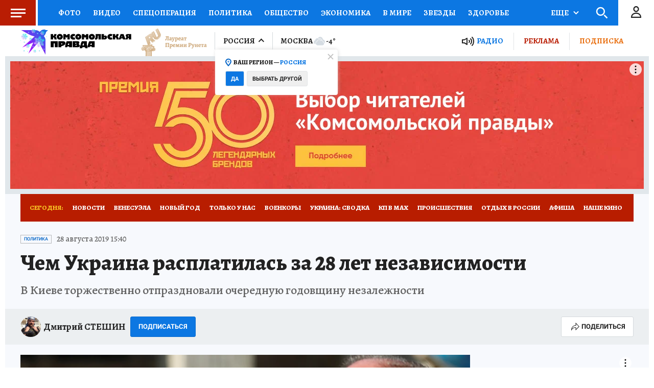

--- FILE ---
content_type: text/html
request_url: https://tns-counter.ru/nc01a**R%3Eundefined*kp_ru/ru/UTF-8/tmsec=kp_ru/86613387***
body_size: -71
content:
FE097C5A69680226X1768423974:FE097C5A69680226X1768423974

--- FILE ---
content_type: text/html; charset=UTF-8
request_url: https://tech.punchmedia.ru/sync/?pn=_pm_&pu=uo38cfpyiw2iucqqs1gs5fown2v114ng1ss&pt=30
body_size: 427
content:
{"pmg":{"pu":"9I6Rlz964u3K"},"_pm_":{"pu":"uo38cfpyiw2iucqqs1gs5fown2v114ng1ss"}}

--- FILE ---
content_type: text/javascript; charset=utf-8
request_url: https://s01.stc.yc.kpcdn.net/s0/version-2-1-534/adaptive/audio-player.js
body_size: 2314
content:
(self.__LOADABLE_LOADED_CHUNKS__=self.__LOADABLE_LOADED_CHUNKS__||[]).push([[7845],{460:(e,t,n)=>{"use strict";n.r(t),n.d(t,{default:()=>H});var r=n(4942),o=n(29439),i=n(85670),c=n(16344),s=n(67294),u=n(28216),a=n(37346),d=n.n(a),p=n(72618);function l(e){var t=Math.round(e),n=Math.floor(t/60),r=t%60;return"".concat(n<10?"0".concat(n):n,":").concat(r<10?"0".concat(r):r)}var f=n(21400),h=n(18655),g=n(51359),x=n(10340),m=n(64006);const b=n.p+"dd6b47424c22ef9677bd.png";var v=f.ZP.div.withConfig({componentId:"sc-1c8jabk-0"})(["width:100%;padding:16px 0;box-sizing:border-box;border-top:1px solid ",";border-bottom:1px solid ",";","{padding:12px 8px;background:",";}"],(function(e){return e.theme.colors.border}),(function(e){return e.theme.colors.border}),g.BC.mobile,(0,m.DG)("white")),w=f.ZP.div.withConfig({componentId:"sc-1c8jabk-1"})(["margin-bottom:16px;font-weight:700;font-size:18px;line-height:20px;color:",";"],(function(e){return e.theme.colors.primary})),j=(0,f.iv)(["padding:20px;cursor:pointer;position:relative;outline:none;border:none;"]),y=f.ZP.button.withConfig({componentId:"sc-1c8jabk-2"})(["",";width:80px;background:",';&::after{position:absolute;left:50%;top:50%;transform:translate(-50%,-50%);width:20px;height:20px;background:url("','") no-repeat -10px -10px transparent;',' content:"";}',"{width:60px;}"],j,(function(e){return e.theme.colors.red}),b,(0,h.fq)("isPlaying",(0,f.iv)(["background-position:-10px -50px;"])),g.BC.mobile),k=(0,f.ZP)(x.Z).withConfig({componentId:"sc-1c8jabk-3"})(["margin-bottom:16px;height:4px;","{height:8px;}"],g.BC.mobile),C=f.ZP.div.withConfig({componentId:"sc-1c8jabk-4"})(["position:relative;width:1px;height:1px;overflow:hidden;"]),P=f.ZP.div.withConfig({componentId:"sc-1c8jabk-5"})(["display:flex;align-items:center;gap:8px;"]),Z=f.ZP.div.withConfig({componentId:"sc-1c8jabk-6"})(["display:flex;align-items:center;justify-content:space-between;"]),O=f.ZP.div.withConfig({componentId:"sc-1c8jabk-7"})(["display:flex;align-items:center;gap:8px;"]),L=f.ZP.button.withConfig({componentId:"sc-1c8jabk-8"})(["",";background-color:transparent;&::after{position:absolute;left:50%;top:50%;transform:translate(-50%,-50%);width:24px;height:24px;",' content:"";}'],j,(0,h.fq)("isMuted",(0,f.iv)(['background-image:url("','");'],"data:image/svg+xml,%3c%3fxml version='1.0' encoding='utf-8'%3f%3e %3csvg width='24px' height='24px' viewBox='0 0 24 24' fill='none' xmlns='http://www.w3.org/2000/svg'%3e %3cpath d='M16 9L22 15M22 9L16 15M13 3L7 8H5C3.89543 8 3 8.89543 3 10V14C3 15.1046 3.89543 16 5 16H7L13 21V3Z' stroke='black' stroke-width='1.5' stroke-linecap='round' stroke-linejoin='round'/%3e %3c/svg%3e"),(0,f.iv)(['background-image:url("','");'],"data:image/svg+xml,%3c%3fxml version='1.0' encoding='utf-8'%3f%3e %3csvg width='24px' height='24px' viewBox='0 0 24 24' fill='none' xmlns='http://www.w3.org/2000/svg'%3e %3cpath d='M16 9C16.5 9.5 17 10.5 17 12C17 13.5 16.5 14.5 16 15M19 6C20.5 7.5 21 10 21 12C21 14 20.5 16.5 19 18M13 3L7 8H5C3.89543 8 3 8.89543 3 10V14C3 15.1046 3.89543 16 5 16H7L13 21V3Z' stroke='black' stroke-width='1.5' stroke-linecap='round' stroke-linejoin='round'/%3e %3c/svg%3e"))),_=(0,f.ZP)(x.Z).withConfig({componentId:"sc-1c8jabk-9"})(["width:80px;height:4px;"]),D=n(84533),I=f.ZP.div.withConfig({componentId:"sc-1udn5e-0"})([""]),M=f.ZP.span.withConfig({componentId:"sc-1udn5e-1"})(["color:",";font-family:",";font-weight:700;font-size:13px;line-height:14px;","{font-size:11px;line-height:13px;}"],(function(e){return e.theme.colors.primary}),(function(e){return e.theme.typography.secondaryFontFamily}),g.BC.mobile),S=n(85893);const A=function(e){var t=e.currentTime,n=e.duration;return(0,S.jsxs)(I,{children:[(0,S.jsxs)(M,{children:[l(t),D.L_]}),(0,S.jsxs)(M,{children:["/",D.L_,l(n)]})]})};function B(e,t){var n=Object.keys(e);if(Object.getOwnPropertySymbols){var r=Object.getOwnPropertySymbols(e);t&&(r=r.filter((function(t){return Object.getOwnPropertyDescriptor(e,t).enumerable}))),n.push.apply(n,r)}return n}function E(e){for(var t=1;t<arguments.length;t++){var n=null!=arguments[t]?arguments[t]:{};t%2?B(Object(n),!0).forEach((function(t){(0,r.Z)(e,t,n[t])})):Object.getOwnPropertyDescriptors?Object.defineProperties(e,Object.getOwnPropertyDescriptors(n)):B(Object(n)).forEach((function(t){Object.defineProperty(e,t,Object.getOwnPropertyDescriptor(n,t))}))}return e}const H=(0,p.Z)({placeholderHeight:[90],preventUnload:!0})((function(e){var t=e.id,n=e.src,r=e.type,a=e.title,p=(0,u.useDispatch)(),f=(0,u.useSelector)((function(e){return(0,i.Y)(e,{src:n})})),h=(0,s.useRef)(null),g=(0,s.useRef)(null),x=(0,s.useState)(0),m=(0,o.Z)(x,2),b=m[0],j=m[1],D=(0,s.useState)(0),I=(0,o.Z)(D,2),M=I[0],B=I[1],H=(0,s.useState)(.5),q=(0,o.Z)(H,2),z=q[0],T=q[1],V=function(e){p((0,c.S)(n,e))},F=function(e){h.current&&h.current.volume(e),T(e)},N=0===z,R=Math.max(b)/M,U={autoplay:!1,muted:N,width:1,height:1,controls:!1,sources:[{src:n,type:r}]};return(0,s.useEffect)((function(){f||!h.current||h.current.paused()||h.current.pause()}),[f]),(0,s.useEffect)((function(){return function(){h.current&&h.current.dispose()}}),[]),(0,S.jsxs)(v,{children:[(0,S.jsx)(w,{children:a}),(0,S.jsx)(k,{value:R,onChange:function(e){if(h.current){var t=h.current.duration()*e;h.current.currentTime(t)}},labelFormatter:M?function(e){return h.current?l(h.current.duration()*e):""}:void 0}),(0,S.jsxs)(Z,{children:[(0,S.jsxs)(P,{children:[(0,S.jsx)(y,{onClick:function(){h.current||function(){if(g.current){var e=d()(g.current,E(E({},U),{},{src:n}),(function(){e.on("canplay",(function(){B(e.duration())})),e.on("timeupdate",(function(){j(e.currentTime())})),e.on("ended",(function(){V(!1)})),e.play()}));h.current=e}}(),V(!f),!f&&h.current&&(h.current.volume(z),h.current.play())},isPlaying:f}),M?(0,S.jsx)(A,{currentTime:b,duration:M}):null]}),(0,S.jsxs)(O,{children:[(0,S.jsx)(L,{isMuted:N,onClick:function(){h.current&&h.current.muted(!N),F(N?.5:0)}}),(0,S.jsx)(_,{value:z,onChange:F})]})]}),(0,S.jsx)(C,{children:(0,S.jsx)("audio",{id:t,ref:g})})]})}))},10340:(e,t,n)=>{"use strict";n.d(t,{Z:()=>o});var r=n(86329);const o=(0,r.ZP)({resolved:{},chunkName:function(){return"progress-bar"},isReady:function(e){var t=this.resolve(e);return!0===this.resolved[t]&&!!n.m[t]},importAsync:function(){return n.e(6171).then(n.bind(n,55021))},requireAsync:function(e){var t=this,n=this.resolve(e);return this.resolved[n]=!1,this.importAsync(e).then((function(e){return t.resolved[n]=!0,e}))},requireSync:function e(t){var r=this.resolve(t);return n(r)},resolve:function e(){return 55021}})},65586:()=>{}}]);